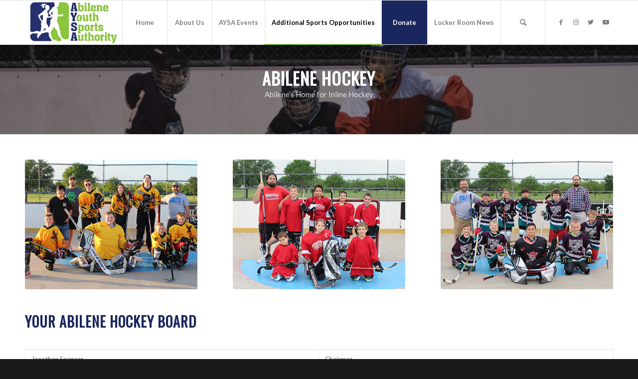

--- FILE ---
content_type: text/html; charset=UTF-8
request_url: https://www.abileneysa.org/leagues/hockey/
body_size: 13672
content:
<!DOCTYPE html>
<html lang="en-US" class="html_stretched responsive av-preloader-disabled av-default-lightbox  html_header_top html_logo_left html_main_nav_header html_menu_right html_slim html_header_sticky html_header_shrinking html_mobile_menu_tablet html_header_searchicon html_content_align_center html_header_unstick_top_disabled html_header_stretch_disabled html_elegant-blog html_modern-blog html_av-overlay-side html_av-overlay-side-classic html_av-submenu-noclone html_entry_id_166 av-cookies-no-cookie-consent av-no-preview html_text_menu_active ">
<head>
<!-- Google Tag Manager -->
<script>(function(w,d,s,l,i){w[l]=w[l]||[];w[l].push({'gtm.start':
new Date().getTime(),event:'gtm.js'});var f=d.getElementsByTagName(s)[0],
j=d.createElement(s),dl=l!='dataLayer'?'&l='+l:'';j.async=true;j.src=
'https://www.googletagmanager.com/gtm.js?id='+i+dl;f.parentNode.insertBefore(j,f);
})(window,document,'script','dataLayer','GTM-WKL6B2D');</script>
<!-- End Google Tag Manager -->

<meta charset="UTF-8" />
<meta name="robots" content="index, follow" />


<!-- mobile setting -->
<meta name="viewport" content="width=device-width, initial-scale=1">

<!-- Scripts/CSS and wp_head hook -->
<title>Hockey &#8211; AYSA</title>
<meta name='robots' content='max-image-preview:large' />
<link rel='dns-prefetch' href='//maxcdn.bootstrapcdn.com' />
<link rel='dns-prefetch' href='//cdnjs.cloudflare.com' />
<link rel='dns-prefetch' href='//use.fontawesome.com' />
<link rel="alternate" type="application/rss+xml" title="AYSA &raquo; Feed" href="https://www.abileneysa.org/feed/" />
<link rel="alternate" type="application/rss+xml" title="AYSA &raquo; Comments Feed" href="https://www.abileneysa.org/comments/feed/" />
<link rel="alternate" type="text/calendar" title="AYSA &raquo; iCal Feed" href="https://www.abileneysa.org/events/?ical=1" />
<link rel="alternate" title="oEmbed (JSON)" type="application/json+oembed" href="https://www.abileneysa.org/wp-json/oembed/1.0/embed?url=https%3A%2F%2Fwww.abileneysa.org%2Fleagues%2Fhockey%2F" />
<link rel="alternate" title="oEmbed (XML)" type="text/xml+oembed" href="https://www.abileneysa.org/wp-json/oembed/1.0/embed?url=https%3A%2F%2Fwww.abileneysa.org%2Fleagues%2Fhockey%2F&#038;format=xml" />
		<style>
			.lazyload,
			.lazyloading {
				max-width: 100%;
			}
		</style>
		
<!-- google webfont font replacement -->

			<script type='text/javascript'>

				(function() {
					
					/*	check if webfonts are disabled by user setting via cookie - or user must opt in.	*/
					var html = document.getElementsByTagName('html')[0];
					var cookie_check = html.className.indexOf('av-cookies-needs-opt-in') >= 0 || html.className.indexOf('av-cookies-can-opt-out') >= 0;
					var allow_continue = true;
					var silent_accept_cookie = html.className.indexOf('av-cookies-user-silent-accept') >= 0;

					if( cookie_check && ! silent_accept_cookie )
					{
						if( ! document.cookie.match(/aviaCookieConsent/) || html.className.indexOf('av-cookies-session-refused') >= 0 )
						{
							allow_continue = false;
						}
						else
						{
							if( ! document.cookie.match(/aviaPrivacyRefuseCookiesHideBar/) )
							{
								allow_continue = false;
							}
							else if( ! document.cookie.match(/aviaPrivacyEssentialCookiesEnabled/) )
							{
								allow_continue = false;
							}
							else if( document.cookie.match(/aviaPrivacyGoogleWebfontsDisabled/) )
							{
								allow_continue = false;
							}
						}
					}
					
					if( allow_continue )
					{
						var f = document.createElement('link');
					
						f.type 	= 'text/css';
						f.rel 	= 'stylesheet';
						f.href 	= '//fonts.googleapis.com/css?family=Oswald%7CLato:300,400,700';
						f.id 	= 'avia-google-webfont';

						document.getElementsByTagName('head')[0].appendChild(f);
					}
				})();
			
			</script>
			<style id='wp-img-auto-sizes-contain-inline-css' type='text/css'>
img:is([sizes=auto i],[sizes^="auto," i]){contain-intrinsic-size:3000px 1500px}
/*# sourceURL=wp-img-auto-sizes-contain-inline-css */
</style>
<link rel='stylesheet' id='avia-grid-css' href='https://www.abileneysa.org/wp-content/themes/enfold/css/grid.css' type='text/css' media='all' />
<link rel='stylesheet' id='avia-base-css' href='https://www.abileneysa.org/wp-content/themes/enfold/css/base.css' type='text/css' media='all' />
<link rel='stylesheet' id='avia-layout-css' href='https://www.abileneysa.org/wp-content/themes/enfold/css/layout.css' type='text/css' media='all' />
<link rel='stylesheet' id='avia-module-blog-css' href='https://www.abileneysa.org/wp-content/themes/enfold/config-templatebuilder/avia-shortcodes/blog/blog.css' type='text/css' media='all' />
<link rel='stylesheet' id='avia-module-postslider-css' href='https://www.abileneysa.org/wp-content/themes/enfold/config-templatebuilder/avia-shortcodes/postslider/postslider.css' type='text/css' media='all' />
<link rel='stylesheet' id='avia-module-button-css' href='https://www.abileneysa.org/wp-content/themes/enfold/config-templatebuilder/avia-shortcodes/buttons/buttons.css' type='text/css' media='all' />
<link rel='stylesheet' id='avia-module-buttonrow-css' href='https://www.abileneysa.org/wp-content/themes/enfold/config-templatebuilder/avia-shortcodes/buttonrow/buttonrow.css' type='text/css' media='all' />
<link rel='stylesheet' id='avia-module-comments-css' href='https://www.abileneysa.org/wp-content/themes/enfold/config-templatebuilder/avia-shortcodes/comments/comments.css' type='text/css' media='all' />
<link rel='stylesheet' id='avia-module-gallery-css' href='https://www.abileneysa.org/wp-content/themes/enfold/config-templatebuilder/avia-shortcodes/gallery/gallery.css' type='text/css' media='all' />
<link rel='stylesheet' id='avia-module-slideshow-css' href='https://www.abileneysa.org/wp-content/themes/enfold/config-templatebuilder/avia-shortcodes/slideshow/slideshow.css' type='text/css' media='all' />
<link rel='stylesheet' id='avia-module-gallery-hor-css' href='https://www.abileneysa.org/wp-content/themes/enfold/config-templatebuilder/avia-shortcodes/gallery_horizontal/gallery_horizontal.css' type='text/css' media='all' />
<link rel='stylesheet' id='avia-module-gridrow-css' href='https://www.abileneysa.org/wp-content/themes/enfold/config-templatebuilder/avia-shortcodes/grid_row/grid_row.css' type='text/css' media='all' />
<link rel='stylesheet' id='avia-module-heading-css' href='https://www.abileneysa.org/wp-content/themes/enfold/config-templatebuilder/avia-shortcodes/heading/heading.css' type='text/css' media='all' />
<link rel='stylesheet' id='avia-module-hr-css' href='https://www.abileneysa.org/wp-content/themes/enfold/config-templatebuilder/avia-shortcodes/hr/hr.css' type='text/css' media='all' />
<link rel='stylesheet' id='avia-module-icon-css' href='https://www.abileneysa.org/wp-content/themes/enfold/config-templatebuilder/avia-shortcodes/icon/icon.css' type='text/css' media='all' />
<link rel='stylesheet' id='avia-module-iconbox-css' href='https://www.abileneysa.org/wp-content/themes/enfold/config-templatebuilder/avia-shortcodes/iconbox/iconbox.css' type='text/css' media='all' />
<link rel='stylesheet' id='avia-module-iconlist-css' href='https://www.abileneysa.org/wp-content/themes/enfold/config-templatebuilder/avia-shortcodes/iconlist/iconlist.css' type='text/css' media='all' />
<link rel='stylesheet' id='avia-module-image-css' href='https://www.abileneysa.org/wp-content/themes/enfold/config-templatebuilder/avia-shortcodes/image/image.css' type='text/css' media='all' />
<link rel='stylesheet' id='avia-module-slideshow-contentpartner-css' href='https://www.abileneysa.org/wp-content/themes/enfold/config-templatebuilder/avia-shortcodes/contentslider/contentslider.css' type='text/css' media='all' />
<link rel='stylesheet' id='avia-module-masonry-css' href='https://www.abileneysa.org/wp-content/themes/enfold/config-templatebuilder/avia-shortcodes/masonry_entries/masonry_entries.css' type='text/css' media='all' />
<link rel='stylesheet' id='avia-siteloader-css' href='https://www.abileneysa.org/wp-content/themes/enfold/css/avia-snippet-site-preloader.css' type='text/css' media='all' />
<link rel='stylesheet' id='avia-module-slideshow-fullsize-css' href='https://www.abileneysa.org/wp-content/themes/enfold/config-templatebuilder/avia-shortcodes/slideshow_fullsize/slideshow_fullsize.css' type='text/css' media='all' />
<link rel='stylesheet' id='avia-module-social-css' href='https://www.abileneysa.org/wp-content/themes/enfold/config-templatebuilder/avia-shortcodes/social_share/social_share.css' type='text/css' media='all' />
<link rel='stylesheet' id='avia-module-table-css' href='https://www.abileneysa.org/wp-content/themes/enfold/config-templatebuilder/avia-shortcodes/table/table.css' type='text/css' media='all' />
<link rel='stylesheet' id='avia-module-tabs-css' href='https://www.abileneysa.org/wp-content/themes/enfold/config-templatebuilder/avia-shortcodes/tabs/tabs.css' type='text/css' media='all' />
<link rel='stylesheet' id='avia-module-testimonials-css' href='https://www.abileneysa.org/wp-content/themes/enfold/config-templatebuilder/avia-shortcodes/testimonials/testimonials.css' type='text/css' media='all' />
<link rel='stylesheet' id='avia-module-video-css' href='https://www.abileneysa.org/wp-content/themes/enfold/config-templatebuilder/avia-shortcodes/video/video.css' type='text/css' media='all' />
<style id='wp-emoji-styles-inline-css' type='text/css'>

	img.wp-smiley, img.emoji {
		display: inline !important;
		border: none !important;
		box-shadow: none !important;
		height: 1em !important;
		width: 1em !important;
		margin: 0 0.07em !important;
		vertical-align: -0.1em !important;
		background: none !important;
		padding: 0 !important;
	}
/*# sourceURL=wp-emoji-styles-inline-css */
</style>
<link rel='stylesheet' id='wp-block-library-css' href='https://www.abileneysa.org/wp-includes/css/dist/block-library/style.min.css' type='text/css' media='all' />
<style id='global-styles-inline-css' type='text/css'>
:root{--wp--preset--aspect-ratio--square: 1;--wp--preset--aspect-ratio--4-3: 4/3;--wp--preset--aspect-ratio--3-4: 3/4;--wp--preset--aspect-ratio--3-2: 3/2;--wp--preset--aspect-ratio--2-3: 2/3;--wp--preset--aspect-ratio--16-9: 16/9;--wp--preset--aspect-ratio--9-16: 9/16;--wp--preset--color--black: #000000;--wp--preset--color--cyan-bluish-gray: #abb8c3;--wp--preset--color--white: #ffffff;--wp--preset--color--pale-pink: #f78da7;--wp--preset--color--vivid-red: #cf2e2e;--wp--preset--color--luminous-vivid-orange: #ff6900;--wp--preset--color--luminous-vivid-amber: #fcb900;--wp--preset--color--light-green-cyan: #7bdcb5;--wp--preset--color--vivid-green-cyan: #00d084;--wp--preset--color--pale-cyan-blue: #8ed1fc;--wp--preset--color--vivid-cyan-blue: #0693e3;--wp--preset--color--vivid-purple: #9b51e0;--wp--preset--gradient--vivid-cyan-blue-to-vivid-purple: linear-gradient(135deg,rgb(6,147,227) 0%,rgb(155,81,224) 100%);--wp--preset--gradient--light-green-cyan-to-vivid-green-cyan: linear-gradient(135deg,rgb(122,220,180) 0%,rgb(0,208,130) 100%);--wp--preset--gradient--luminous-vivid-amber-to-luminous-vivid-orange: linear-gradient(135deg,rgb(252,185,0) 0%,rgb(255,105,0) 100%);--wp--preset--gradient--luminous-vivid-orange-to-vivid-red: linear-gradient(135deg,rgb(255,105,0) 0%,rgb(207,46,46) 100%);--wp--preset--gradient--very-light-gray-to-cyan-bluish-gray: linear-gradient(135deg,rgb(238,238,238) 0%,rgb(169,184,195) 100%);--wp--preset--gradient--cool-to-warm-spectrum: linear-gradient(135deg,rgb(74,234,220) 0%,rgb(151,120,209) 20%,rgb(207,42,186) 40%,rgb(238,44,130) 60%,rgb(251,105,98) 80%,rgb(254,248,76) 100%);--wp--preset--gradient--blush-light-purple: linear-gradient(135deg,rgb(255,206,236) 0%,rgb(152,150,240) 100%);--wp--preset--gradient--blush-bordeaux: linear-gradient(135deg,rgb(254,205,165) 0%,rgb(254,45,45) 50%,rgb(107,0,62) 100%);--wp--preset--gradient--luminous-dusk: linear-gradient(135deg,rgb(255,203,112) 0%,rgb(199,81,192) 50%,rgb(65,88,208) 100%);--wp--preset--gradient--pale-ocean: linear-gradient(135deg,rgb(255,245,203) 0%,rgb(182,227,212) 50%,rgb(51,167,181) 100%);--wp--preset--gradient--electric-grass: linear-gradient(135deg,rgb(202,248,128) 0%,rgb(113,206,126) 100%);--wp--preset--gradient--midnight: linear-gradient(135deg,rgb(2,3,129) 0%,rgb(40,116,252) 100%);--wp--preset--font-size--small: 13px;--wp--preset--font-size--medium: 20px;--wp--preset--font-size--large: 36px;--wp--preset--font-size--x-large: 42px;--wp--preset--spacing--20: 0.44rem;--wp--preset--spacing--30: 0.67rem;--wp--preset--spacing--40: 1rem;--wp--preset--spacing--50: 1.5rem;--wp--preset--spacing--60: 2.25rem;--wp--preset--spacing--70: 3.38rem;--wp--preset--spacing--80: 5.06rem;--wp--preset--shadow--natural: 6px 6px 9px rgba(0, 0, 0, 0.2);--wp--preset--shadow--deep: 12px 12px 50px rgba(0, 0, 0, 0.4);--wp--preset--shadow--sharp: 6px 6px 0px rgba(0, 0, 0, 0.2);--wp--preset--shadow--outlined: 6px 6px 0px -3px rgb(255, 255, 255), 6px 6px rgb(0, 0, 0);--wp--preset--shadow--crisp: 6px 6px 0px rgb(0, 0, 0);}:where(.is-layout-flex){gap: 0.5em;}:where(.is-layout-grid){gap: 0.5em;}body .is-layout-flex{display: flex;}.is-layout-flex{flex-wrap: wrap;align-items: center;}.is-layout-flex > :is(*, div){margin: 0;}body .is-layout-grid{display: grid;}.is-layout-grid > :is(*, div){margin: 0;}:where(.wp-block-columns.is-layout-flex){gap: 2em;}:where(.wp-block-columns.is-layout-grid){gap: 2em;}:where(.wp-block-post-template.is-layout-flex){gap: 1.25em;}:where(.wp-block-post-template.is-layout-grid){gap: 1.25em;}.has-black-color{color: var(--wp--preset--color--black) !important;}.has-cyan-bluish-gray-color{color: var(--wp--preset--color--cyan-bluish-gray) !important;}.has-white-color{color: var(--wp--preset--color--white) !important;}.has-pale-pink-color{color: var(--wp--preset--color--pale-pink) !important;}.has-vivid-red-color{color: var(--wp--preset--color--vivid-red) !important;}.has-luminous-vivid-orange-color{color: var(--wp--preset--color--luminous-vivid-orange) !important;}.has-luminous-vivid-amber-color{color: var(--wp--preset--color--luminous-vivid-amber) !important;}.has-light-green-cyan-color{color: var(--wp--preset--color--light-green-cyan) !important;}.has-vivid-green-cyan-color{color: var(--wp--preset--color--vivid-green-cyan) !important;}.has-pale-cyan-blue-color{color: var(--wp--preset--color--pale-cyan-blue) !important;}.has-vivid-cyan-blue-color{color: var(--wp--preset--color--vivid-cyan-blue) !important;}.has-vivid-purple-color{color: var(--wp--preset--color--vivid-purple) !important;}.has-black-background-color{background-color: var(--wp--preset--color--black) !important;}.has-cyan-bluish-gray-background-color{background-color: var(--wp--preset--color--cyan-bluish-gray) !important;}.has-white-background-color{background-color: var(--wp--preset--color--white) !important;}.has-pale-pink-background-color{background-color: var(--wp--preset--color--pale-pink) !important;}.has-vivid-red-background-color{background-color: var(--wp--preset--color--vivid-red) !important;}.has-luminous-vivid-orange-background-color{background-color: var(--wp--preset--color--luminous-vivid-orange) !important;}.has-luminous-vivid-amber-background-color{background-color: var(--wp--preset--color--luminous-vivid-amber) !important;}.has-light-green-cyan-background-color{background-color: var(--wp--preset--color--light-green-cyan) !important;}.has-vivid-green-cyan-background-color{background-color: var(--wp--preset--color--vivid-green-cyan) !important;}.has-pale-cyan-blue-background-color{background-color: var(--wp--preset--color--pale-cyan-blue) !important;}.has-vivid-cyan-blue-background-color{background-color: var(--wp--preset--color--vivid-cyan-blue) !important;}.has-vivid-purple-background-color{background-color: var(--wp--preset--color--vivid-purple) !important;}.has-black-border-color{border-color: var(--wp--preset--color--black) !important;}.has-cyan-bluish-gray-border-color{border-color: var(--wp--preset--color--cyan-bluish-gray) !important;}.has-white-border-color{border-color: var(--wp--preset--color--white) !important;}.has-pale-pink-border-color{border-color: var(--wp--preset--color--pale-pink) !important;}.has-vivid-red-border-color{border-color: var(--wp--preset--color--vivid-red) !important;}.has-luminous-vivid-orange-border-color{border-color: var(--wp--preset--color--luminous-vivid-orange) !important;}.has-luminous-vivid-amber-border-color{border-color: var(--wp--preset--color--luminous-vivid-amber) !important;}.has-light-green-cyan-border-color{border-color: var(--wp--preset--color--light-green-cyan) !important;}.has-vivid-green-cyan-border-color{border-color: var(--wp--preset--color--vivid-green-cyan) !important;}.has-pale-cyan-blue-border-color{border-color: var(--wp--preset--color--pale-cyan-blue) !important;}.has-vivid-cyan-blue-border-color{border-color: var(--wp--preset--color--vivid-cyan-blue) !important;}.has-vivid-purple-border-color{border-color: var(--wp--preset--color--vivid-purple) !important;}.has-vivid-cyan-blue-to-vivid-purple-gradient-background{background: var(--wp--preset--gradient--vivid-cyan-blue-to-vivid-purple) !important;}.has-light-green-cyan-to-vivid-green-cyan-gradient-background{background: var(--wp--preset--gradient--light-green-cyan-to-vivid-green-cyan) !important;}.has-luminous-vivid-amber-to-luminous-vivid-orange-gradient-background{background: var(--wp--preset--gradient--luminous-vivid-amber-to-luminous-vivid-orange) !important;}.has-luminous-vivid-orange-to-vivid-red-gradient-background{background: var(--wp--preset--gradient--luminous-vivid-orange-to-vivid-red) !important;}.has-very-light-gray-to-cyan-bluish-gray-gradient-background{background: var(--wp--preset--gradient--very-light-gray-to-cyan-bluish-gray) !important;}.has-cool-to-warm-spectrum-gradient-background{background: var(--wp--preset--gradient--cool-to-warm-spectrum) !important;}.has-blush-light-purple-gradient-background{background: var(--wp--preset--gradient--blush-light-purple) !important;}.has-blush-bordeaux-gradient-background{background: var(--wp--preset--gradient--blush-bordeaux) !important;}.has-luminous-dusk-gradient-background{background: var(--wp--preset--gradient--luminous-dusk) !important;}.has-pale-ocean-gradient-background{background: var(--wp--preset--gradient--pale-ocean) !important;}.has-electric-grass-gradient-background{background: var(--wp--preset--gradient--electric-grass) !important;}.has-midnight-gradient-background{background: var(--wp--preset--gradient--midnight) !important;}.has-small-font-size{font-size: var(--wp--preset--font-size--small) !important;}.has-medium-font-size{font-size: var(--wp--preset--font-size--medium) !important;}.has-large-font-size{font-size: var(--wp--preset--font-size--large) !important;}.has-x-large-font-size{font-size: var(--wp--preset--font-size--x-large) !important;}
/*# sourceURL=global-styles-inline-css */
</style>

<style id='classic-theme-styles-inline-css' type='text/css'>
/*! This file is auto-generated */
.wp-block-button__link{color:#fff;background-color:#32373c;border-radius:9999px;box-shadow:none;text-decoration:none;padding:calc(.667em + 2px) calc(1.333em + 2px);font-size:1.125em}.wp-block-file__button{background:#32373c;color:#fff;text-decoration:none}
/*# sourceURL=/wp-includes/css/classic-themes.min.css */
</style>
<link rel='stylesheet' id='cff-css' href='https://www.abileneysa.org/wp-content/plugins/custom-facebook-feed/assets/css/cff-style.min.css' type='text/css' media='all' />
<link rel='stylesheet' id='sb-font-awesome-css' href='https://maxcdn.bootstrapcdn.com/font-awesome/4.7.0/css/font-awesome.min.css' type='text/css' media='all' />
<link rel='stylesheet' id='custom-css-css' href='https://www.abileneysa.org/wp-content/themes/enfold-child/style.css' type='text/css' media='all' />
<link rel='stylesheet' id='font-awesome-css' href='https://cdnjs.cloudflare.com/ajax/libs/font-awesome/4.7.0/css/font-awesome.min.css' type='text/css' media='all' />
<link rel='stylesheet' id='font-awesome-free-css' href='//use.fontawesome.com/releases/v5.6.1/css/all.css' type='text/css' media='all' />
<link rel='stylesheet' id='avia-scs-css' href='https://www.abileneysa.org/wp-content/themes/enfold/css/shortcodes.css' type='text/css' media='all' />
<link rel='stylesheet' id='avia-popup-css-css' href='https://www.abileneysa.org/wp-content/themes/enfold/js/aviapopup/magnific-popup.css' type='text/css' media='screen' />
<link rel='stylesheet' id='avia-lightbox-css' href='https://www.abileneysa.org/wp-content/themes/enfold/css/avia-snippet-lightbox.css' type='text/css' media='screen' />
<link rel='stylesheet' id='avia-widget-css-css' href='https://www.abileneysa.org/wp-content/themes/enfold/css/avia-snippet-widget.css' type='text/css' media='screen' />
<link rel='stylesheet' id='avia-dynamic-css' href='https://www.abileneysa.org/wp-content/uploads/dynamic_avia/enfold_child.css' type='text/css' media='all' />
<link rel='stylesheet' id='avia-custom-css' href='https://www.abileneysa.org/wp-content/themes/enfold/css/custom.css' type='text/css' media='all' />
<link rel='stylesheet' id='avia-style-css' href='https://www.abileneysa.org/wp-content/themes/enfold-child/style.css' type='text/css' media='all' />
<link rel='stylesheet' id='avia-events-cal-css' href='https://www.abileneysa.org/wp-content/themes/enfold/config-events-calendar/event-mod.css' type='text/css' media='all' />
<link rel='stylesheet' id='avia-single-post-166-css' href='https://www.abileneysa.org/wp-content/uploads/avia_posts_css/post-166.css' type='text/css' media='all' />
<script type="text/javascript" src="https://www.abileneysa.org/wp-includes/js/jquery/jquery.min.js" id="jquery-core-js"></script>
<script type="text/javascript" src="https://www.abileneysa.org/wp-includes/js/jquery/jquery-migrate.min.js" id="jquery-migrate-js"></script>
<script type="text/javascript" src="https://www.abileneysa.org/wp-content/themes/enfold/js/avia-compat.js" id="avia-compat-js"></script>
<link rel="https://api.w.org/" href="https://www.abileneysa.org/wp-json/" /><link rel="alternate" title="JSON" type="application/json" href="https://www.abileneysa.org/wp-json/wp/v2/leagues/166" /><link rel="EditURI" type="application/rsd+xml" title="RSD" href="https://www.abileneysa.org/xmlrpc.php?rsd" />

<link rel="canonical" href="https://www.abileneysa.org/leagues/hockey/" />
<link rel='shortlink' href='https://www.abileneysa.org/?p=166' />
<meta name="tec-api-version" content="v1"><meta name="tec-api-origin" content="https://www.abileneysa.org"><link rel="alternate" href="https://www.abileneysa.org/wp-json/tribe/events/v1/" />		<script>
			document.documentElement.className = document.documentElement.className.replace('no-js', 'js');
		</script>
				<style>
			.no-js img.lazyload {
				display: none;
			}

			figure.wp-block-image img.lazyloading {
				min-width: 150px;
			}

			.lazyload,
			.lazyloading {
				--smush-placeholder-width: 100px;
				--smush-placeholder-aspect-ratio: 1/1;
				width: var(--smush-image-width, var(--smush-placeholder-width)) !important;
				aspect-ratio: var(--smush-image-aspect-ratio, var(--smush-placeholder-aspect-ratio)) !important;
			}

						.lazyload, .lazyloading {
				opacity: 0;
			}

			.lazyloaded {
				opacity: 1;
				transition: opacity 400ms;
				transition-delay: 0ms;
			}

					</style>
		<link rel="profile" href="https://gmpg.org/xfn/11" />
<link rel="alternate" type="application/rss+xml" title="AYSA RSS2 Feed" href="https://www.abileneysa.org/feed/" />
<link rel="pingback" href="https://www.abileneysa.org/xmlrpc.php" />
<!--[if lt IE 9]><script src="https://www.abileneysa.org/wp-content/themes/enfold/js/html5shiv.js"></script><![endif]-->
<link rel="icon" href="https://www.abileneysa.org/wp-content/uploads/2019/07/AYSA-Favicon.png" type="image/png">
<style type='text/css'>
@font-face {font-family: 'entypo-fontello'; font-weight: normal; font-style: normal; font-display: auto;
src: url('https://www.abileneysa.org/wp-content/themes/enfold/config-templatebuilder/avia-template-builder/assets/fonts/entypo-fontello.woff2') format('woff2'),
url('https://www.abileneysa.org/wp-content/themes/enfold/config-templatebuilder/avia-template-builder/assets/fonts/entypo-fontello.woff') format('woff'),
url('https://www.abileneysa.org/wp-content/themes/enfold/config-templatebuilder/avia-template-builder/assets/fonts/entypo-fontello.ttf') format('truetype'), 
url('https://www.abileneysa.org/wp-content/themes/enfold/config-templatebuilder/avia-template-builder/assets/fonts/entypo-fontello.svg#entypo-fontello') format('svg'),
url('https://www.abileneysa.org/wp-content/themes/enfold/config-templatebuilder/avia-template-builder/assets/fonts/entypo-fontello.eot'),
url('https://www.abileneysa.org/wp-content/themes/enfold/config-templatebuilder/avia-template-builder/assets/fonts/entypo-fontello.eot?#iefix') format('embedded-opentype');
} #top .avia-font-entypo-fontello, body .avia-font-entypo-fontello, html body [data-av_iconfont='entypo-fontello']:before{ font-family: 'entypo-fontello'; }

@font-face {font-family: 'flaticon'; font-weight: normal; font-style: normal; font-display: auto;
src: url('https://www.abileneysa.org/wp-content/uploads/avia_fonts/flaticon/flaticon.woff2') format('woff2'),
url('https://www.abileneysa.org/wp-content/uploads/avia_fonts/flaticon/flaticon.woff') format('woff'),
url('https://www.abileneysa.org/wp-content/uploads/avia_fonts/flaticon/flaticon.ttf') format('truetype'), 
url('https://www.abileneysa.org/wp-content/uploads/avia_fonts/flaticon/flaticon.svg#flaticon') format('svg'),
url('https://www.abileneysa.org/wp-content/uploads/avia_fonts/flaticon/flaticon.eot'),
url('https://www.abileneysa.org/wp-content/uploads/avia_fonts/flaticon/flaticon.eot?#iefix') format('embedded-opentype');
} #top .avia-font-flaticon, body .avia-font-flaticon, html body [data-av_iconfont='flaticon']:before{ font-family: 'flaticon'; }
</style>

<!--
Debugging Info for Theme support: 

Theme: Enfold
Version: 4.8.6.2
Installed: enfold
AviaFramework Version: 5.0
AviaBuilder Version: 4.8
aviaElementManager Version: 1.0.1
- - - - - - - - - - -
ChildTheme: Enfold Child
ChildTheme Version: 1.0
ChildTheme Installed: enfold

ML:128-PU:59-PLA:11
WP:6.9
Compress: CSS:disabled - JS:disabled
Updates: disabled
PLAu:11
-->
</head>




<body id="top" class="wp-singular leagues-template-default single single-leagues postid-166 wp-theme-enfold wp-child-theme-enfold-child rtl_columns stretched oswald lato no_sidebar_border tribe-no-js avia-responsive-images-support" itemscope="itemscope" itemtype="https://schema.org/WebPage" >
<!-- Google Tag Manager (noscript) -->
<noscript><iframe src=https://www.googletagmanager.com/ns.html?id=GTM-WKL6B2D
height="0" width="0" style="display:none;visibility:hidden"></iframe></noscript>
<!-- End Google Tag Manager (noscript) -->
	
	<div id='wrap_all'>

	
<header id='header' class='all_colors header_color light_bg_color  av_header_top av_logo_left av_main_nav_header av_menu_right av_slim av_header_sticky av_header_shrinking av_header_stretch_disabled av_mobile_menu_tablet av_header_searchicon av_header_unstick_top_disabled av_seperator_big_border av_bottom_nav_disabled '  role="banner" itemscope="itemscope" itemtype="https://schema.org/WPHeader" >

		<div  id='header_main' class='container_wrap container_wrap_logo'>
	
        <div class='container av-logo-container'><div class='inner-container'><span class='logo'><a href='https://www.abileneysa.org/'><img data-src="https://www.abileneysa.org/wp-content/uploads/2019/07/AYSA-Logo-Web-300x138.jpg" height="100" width="300" alt='AYSA' title='' src="[data-uri]" class="lazyload" style="--smush-placeholder-width: 300px; --smush-placeholder-aspect-ratio: 300/100;" /></a></span><nav class='main_menu' data-selectname='Select a page'  role="navigation" itemscope="itemscope" itemtype="https://schema.org/SiteNavigationElement" ><div class="avia-menu av-main-nav-wrap av_menu_icon_beside"><ul id="avia-menu" class="menu av-main-nav"><li id="menu-item-81" class="menu-item menu-item-type-post_type menu-item-object-page menu-item-home menu-item-top-level menu-item-top-level-1"><a href="https://www.abileneysa.org/" itemprop="url"><span class="avia-bullet"></span><span class="avia-menu-text">Home</span><span class="avia-menu-fx"><span class="avia-arrow-wrap"><span class="avia-arrow"></span></span></span></a></li>
<li id="menu-item-931" class="menu-item menu-item-type-post_type menu-item-object-page menu-item-has-children menu-item-top-level menu-item-top-level-2"><a href="https://www.abileneysa.org/about-us/" itemprop="url"><span class="avia-bullet"></span><span class="avia-menu-text">About Us</span><span class="avia-menu-fx"><span class="avia-arrow-wrap"><span class="avia-arrow"></span></span></span></a>


<ul class="sub-menu">
	<li id="menu-item-276" class="menu-item menu-item-type-post_type menu-item-object-page"><a href="https://www.abileneysa.org/community-partners/" itemprop="url"><span class="avia-bullet"></span><span class="avia-menu-text">Community Partners</span></a></li>
	<li id="menu-item-558" class="menu-item menu-item-type-post_type menu-item-object-page"><a href="https://www.abileneysa.org/operations/" itemprop="url"><span class="avia-bullet"></span><span class="avia-menu-text">Operations</span></a></li>
	<li id="menu-item-271" class="menu-item menu-item-type-post_type menu-item-object-page"><a href="https://www.abileneysa.org/dodge-jones-youth-sports-center/" itemprop="url"><span class="avia-bullet"></span><span class="avia-menu-text">Dodge Jones Youth Sports Center</span></a></li>
	<li id="menu-item-970" class="menu-item menu-item-type-post_type menu-item-object-page"><a href="https://www.abileneysa.org/plays-scholarship-program/" itemprop="url"><span class="avia-bullet"></span><span class="avia-menu-text">Plays Scholarship Program</span></a></li>
	<li id="menu-item-253" class="menu-item menu-item-type-post_type menu-item-object-page"><a href="https://www.abileneysa.org/contact-us/" itemprop="url"><span class="avia-bullet"></span><span class="avia-menu-text">Contact Us</span></a></li>
</ul>
</li>
<li id="menu-item-1525" class="menu-item menu-item-type-custom menu-item-object-custom menu-item-has-children menu-item-top-level menu-item-top-level-3"><a href="#" itemprop="url"><span class="avia-bullet"></span><span class="avia-menu-text">AYSA Events</span><span class="avia-menu-fx"><span class="avia-arrow-wrap"><span class="avia-arrow"></span></span></span></a>


<ul class="sub-menu">
	<li id="menu-item-4262" class="menu-item menu-item-type-post_type menu-item-object-page"><a href="https://www.abileneysa.org/volleyball-programs/" itemprop="url"><span class="avia-bullet"></span><span class="avia-menu-text">Volleyball Programs</span></a></li>
	<li id="menu-item-4264" class="menu-item menu-item-type-post_type menu-item-object-page"><a href="https://www.abileneysa.org/basketball-programs/" itemprop="url"><span class="avia-bullet"></span><span class="avia-menu-text">Basketball Programs</span></a></li>
	<li id="menu-item-9140" class="menu-item menu-item-type-post_type menu-item-object-page"><a href="https://www.abileneysa.org/soccer-programs-2/" itemprop="url"><span class="avia-bullet"></span><span class="avia-menu-text">Soccer Programs</span></a></li>
	<li id="menu-item-11873" class="menu-item menu-item-type-post_type menu-item-object-page"><a href="https://www.abileneysa.org/pickleball-programs/" itemprop="url"><span class="avia-bullet"></span><span class="avia-menu-text">Pickleball Programs</span></a></li>
	<li id="menu-item-4274" class="menu-item menu-item-type-post_type menu-item-object-page"><a href="https://www.abileneysa.org/vertimax-training/" itemprop="url"><span class="avia-bullet"></span><span class="avia-menu-text">Vertimax Training</span></a></li>
	<li id="menu-item-7989" class="menu-item menu-item-type-post_type menu-item-object-page"><a href="https://www.abileneysa.org/dodgeball-at-the-dodge/" itemprop="url"><span class="avia-bullet"></span><span class="avia-menu-text">Dodgeball at the Dodge</span></a></li>
	<li id="menu-item-7275" class="menu-item menu-item-type-post_type menu-item-object-page"><a href="https://www.abileneysa.org/christmas-jingle-jam/" itemprop="url"><span class="avia-bullet"></span><span class="avia-menu-text">Christmas Jingle Jam</span></a></li>
	<li id="menu-item-8987" class="menu-item menu-item-type-post_type menu-item-object-page"><a href="https://www.abileneysa.org/parents-night-out/" itemprop="url"><span class="avia-bullet"></span><span class="avia-menu-text">Parent’s Night Out</span></a></li>
	<li id="menu-item-252" class="menu-item menu-item-type-post_type menu-item-object-page"><a href="https://www.abileneysa.org/events/" itemprop="url"><span class="avia-bullet"></span><span class="avia-menu-text">Events Calendar</span></a></li>
</ul>
</li>
<li id="menu-item-936" class="menu-item menu-item-type-post_type menu-item-object-page current-menu-ancestor current-menu-parent current_page_parent current_page_ancestor menu-item-has-children menu-item-top-level menu-item-top-level-4"><a href="https://www.abileneysa.org/leagues-2/" itemprop="url"><span class="avia-bullet"></span><span class="avia-menu-text">Additional Sports Opportunities</span><span class="avia-menu-fx"><span class="avia-arrow-wrap"><span class="avia-arrow"></span></span></span></a>


<ul class="sub-menu">
	<li id="menu-item-408" class="menu-item menu-item-type-post_type menu-item-object-leagues"><a href="https://www.abileneysa.org/leagues/baseball/" itemprop="url"><span class="avia-bullet"></span><span class="avia-menu-text">Baseball</span></a></li>
	<li id="menu-item-625" class="menu-item menu-item-type-post_type menu-item-object-leagues"><a href="https://www.abileneysa.org/leagues/football/" itemprop="url"><span class="avia-bullet"></span><span class="avia-menu-text">Football &#038; Cheer</span></a></li>
	<li id="menu-item-623" class="menu-item menu-item-type-post_type menu-item-object-leagues current-menu-item"><a href="https://www.abileneysa.org/leagues/hockey/" itemprop="url"><span class="avia-bullet"></span><span class="avia-menu-text">Hockey</span></a></li>
	<li id="menu-item-626" class="menu-item menu-item-type-post_type menu-item-object-leagues"><a href="https://www.abileneysa.org/leagues/soccer/" itemprop="url"><span class="avia-bullet"></span><span class="avia-menu-text">Soccer</span></a></li>
	<li id="menu-item-624" class="menu-item menu-item-type-post_type menu-item-object-leagues"><a href="https://www.abileneysa.org/leagues/softball/" itemprop="url"><span class="avia-bullet"></span><span class="avia-menu-text">Softball</span></a></li>
	<li id="menu-item-628" class="menu-item menu-item-type-post_type menu-item-object-page"><a href="https://www.abileneysa.org/tennis/" itemprop="url"><span class="avia-bullet"></span><span class="avia-menu-text">Tennis</span></a></li>
	<li id="menu-item-9714" class="menu-item menu-item-type-post_type menu-item-object-page"><a href="https://www.abileneysa.org/rugby/" itemprop="url"><span class="avia-bullet"></span><span class="avia-menu-text">Rugby</span></a></li>
	<li id="menu-item-987" class="menu-item menu-item-type-post_type menu-item-object-page"><a href="https://www.abileneysa.org/youth-organizations/" itemprop="url"><span class="avia-bullet"></span><span class="avia-menu-text">Youth Organizations</span></a></li>
	<li id="menu-item-993" class="menu-item menu-item-type-post_type menu-item-object-page"><a href="https://www.abileneysa.org/abilene-club-teams/" itemprop="url"><span class="avia-bullet"></span><span class="avia-menu-text">Abilene Club Teams</span></a></li>
	<li id="menu-item-427" class="menu-item menu-item-type-post_type menu-item-object-page"><a href="https://www.abileneysa.org/league-calendar/" itemprop="url"><span class="avia-bullet"></span><span class="avia-menu-text">League Calendar</span></a></li>
</ul>
</li>
<li id="menu-item-336" class="menu-item menu-item-type-custom menu-item-object-custom av-menu-button av-menu-button-colored menu-item-top-level menu-item-top-level-5"><a target="_blank" href="https://form.jotform.com/212555625899167" itemprop="url" rel="noopener"><span class="avia-bullet"></span><span class="avia-menu-text">Donate</span><span class="avia-menu-fx"><span class="avia-arrow-wrap"><span class="avia-arrow"></span></span></span></a></li>
<li id="menu-item-1850" class="menu-item menu-item-type-taxonomy menu-item-object-category menu-item-has-children menu-item-top-level menu-item-top-level-6"><a href="https://www.abileneysa.org/category/locker-room-news-post/" itemprop="url"><span class="avia-bullet"></span><span class="avia-menu-text">Locker Room News</span><span class="avia-menu-fx"><span class="avia-arrow-wrap"><span class="avia-arrow"></span></span></span></a>


<ul class="sub-menu">
	<li id="menu-item-14029" class="menu-item menu-item-type-post_type menu-item-object-post"><a href="https://www.abileneysa.org/letter-from-the-director-4/" itemprop="url"><span class="avia-bullet"></span><span class="avia-menu-text">Letter from the Director</span></a></li>
	<li id="menu-item-14035" class="menu-item menu-item-type-post_type menu-item-object-post"><a href="https://www.abileneysa.org/january-locker-room-news-7/" itemprop="url"><span class="avia-bullet"></span><span class="avia-menu-text">January Locker Room News</span></a></li>
</ul>
</li>
<li id="menu-item-search" class="noMobile menu-item menu-item-search-dropdown menu-item-avia-special"><a aria-label="Search" href="?s=" rel="nofollow" data-avia-search-tooltip="

&lt;form role=&quot;search&quot; action=&quot;https://www.abileneysa.org/&quot; id=&quot;searchform&quot; method=&quot;get&quot; class=&quot;&quot;&gt;
	&lt;div&gt;
		&lt;input type=&quot;text&quot; id=&quot;s&quot; name=&quot;s&quot; value=&quot;&quot; placeholder='Search' /&gt;
		&lt;input type=&quot;submit&quot; value=&quot;&quot; id=&quot;searchsubmit&quot; class=&quot;button avia-font-entypo-fontello&quot; /&gt;
			&lt;/div&gt;
&lt;/form&gt;
" aria-hidden='false' data-av_icon='' data-av_iconfont='entypo-fontello'><span class="avia_hidden_link_text">Search</span></a></li><li class="av-burger-menu-main menu-item-avia-special ">
	        			<a href="#" aria-label="Menu" aria-hidden="false">
							<span class="av-hamburger av-hamburger--spin av-js-hamburger">
								<span class="av-hamburger-box">
						          <span class="av-hamburger-inner"></span>
						          <strong>Menu</strong>
								</span>
							</span>
							<span class="avia_hidden_link_text">Menu</span>
						</a>
	        		   </li></ul></div><ul class='noLightbox social_bookmarks icon_count_4'><li class='social_bookmarks_facebook av-social-link-facebook social_icon_1'><a target="_blank" aria-label="Link to Facebook" href='https://www.facebook.com/AbileneYouthSA/' aria-hidden='false' data-av_icon='' data-av_iconfont='entypo-fontello' title='Facebook' rel="noopener"><span class='avia_hidden_link_text'>Facebook</span></a></li><li class='social_bookmarks_instagram av-social-link-instagram social_icon_2'><a target="_blank" aria-label="Link to Instagram" href='https://www.instagram.com/abileneyouthsports/' aria-hidden='false' data-av_icon='' data-av_iconfont='entypo-fontello' title='Instagram' rel="noopener"><span class='avia_hidden_link_text'>Instagram</span></a></li><li class='social_bookmarks_twitter av-social-link-twitter social_icon_3'><a target="_blank" aria-label="Link to Twitter" href='https://twitter.com/Abileneysa' aria-hidden='false' data-av_icon='' data-av_iconfont='entypo-fontello' title='Twitter' rel="noopener"><span class='avia_hidden_link_text'>Twitter</span></a></li><li class='social_bookmarks_youtube av-social-link-youtube social_icon_4'><a target="_blank" aria-label="Link to Youtube" href='https://www.youtube.com/channel/UC0BkZKxD3BEM-PaUZ8rxqwg?view_as=subscriber' aria-hidden='false' data-av_icon='' data-av_iconfont='entypo-fontello' title='Youtube' rel="noopener"><span class='avia_hidden_link_text'>Youtube</span></a></li></ul></nav></div> </div> 
		<!-- end container_wrap-->
		</div>
		<div class='header_bg'></div>

<!-- end header -->
</header>
		
	<div id='main' class='all_colors' data-scroll-offset='88'>

	<div id='av_section_1'  class='avia-section av-jyokl2gy-64ca1a623954b57d8fe5862e68c80bfc main_color avia-section-default avia-no-border-styling  avia-builder-el-0  el_before_av_one_third  avia-builder-el-first  avia-full-stretch avia-bg-style-fixed av-section-color-overlay-active  av-minimum-height av-minimum-height-25  container_wrap fullsize'  data-section-bg-repeat='stretch' data-av_minimum_height_pc='25'><div class='av-section-color-overlay-wrap'><div class="av-section-color-overlay"></div><div class='container av-section-cont-open' ><main  role="main" itemprop="mainContentOfPage"  class='template-page content  av-content-full alpha units'><div class='post-entry post-entry-type-page post-entry-166'><div class='entry-content-wrapper clearfix'>
<div class='flex_column av-1sy0ds-ef096c6b24d8da1216ff8729a6a245bf av_one_fifth  avia-builder-el-1  el_before_av_three_fifth  avia-builder-el-first  first flex_column_div av-zero-column-padding '   ></div><div class='flex_column av-1kd0xc-a256a8583ada76a2839f9569513d6617 av_three_fifth  avia-builder-el-2  el_after_av_one_fifth  el_before_av_one_fifth  flex_column_div av-zero-column-padding '   ><div  class='av-special-heading av-k7dr3a19-f8c1e2d15f441303002a5da27bef261a av-special-heading-h1 custom-color-heading blockquote modern-quote modern-centered  avia-builder-el-3  avia-builder-el-no-sibling  '><h1 class='av-special-heading-tag '  itemprop="headline"  >Abilene Hockey</h1><div class='av_custom_color av-subheading av-subheading_below '><p>Abilene&#8217;s Home for Inline Hockey</p>
</div><div class='special-heading-border'><div class='special-heading-inner-border'></div></div></div></div><div class='flex_column av-4w92w-86a88bf832f08bc564fb9f0edcbd18c2 av_one_fifth  avia-builder-el-4  el_after_av_three_fifth  avia-builder-el-last  flex_column_div av-zero-column-padding '   ></div>
</div></div></main><!-- close content main element --></div></div></div><div id='after_section_1'  class='main_color av_default_container_wrap container_wrap fullsize'  ><div class='container av-section-cont-open' ><div class='template-page content  av-content-full alpha units'><div class='post-entry post-entry-type-page post-entry-166'><div class='entry-content-wrapper clearfix'>
<div class='flex_column av-mdora-3396b8453807950b16ea57df995408fe av_one_third  avia-builder-el-5  el_after_av_section  el_before_av_one_third  avia-builder-el-first  first flex_column_div av-zero-column-padding '   ><div  class='avia-image-container av-jzjyt1ee-8ef4e44215937d975395e50afec36668 av-styling- avia-align-center  avia-builder-el-6  avia-builder-el-no-sibling  '  itemprop="image" itemscope="itemscope" itemtype="https://schema.org/ImageObject" ><div class="avia-image-container-inner"><div class="avia-image-overlay-wrap"><img fetchpriority="high" decoding="async" class='wp-image-1118 avia-img-lazy-loading-not-1118 avia_image' src="https://www.abileneysa.org/wp-content/uploads/2019/07/key-city-hockey-abilene-tx.jpg" alt='' title='key city hockey abilene tx'  height="300" width="400"  itemprop="thumbnailUrl" srcset="https://www.abileneysa.org/wp-content/uploads/2019/07/key-city-hockey-abilene-tx.jpg 400w, https://www.abileneysa.org/wp-content/uploads/2019/07/key-city-hockey-abilene-tx-300x225.jpg 300w" sizes="(max-width: 400px) 100vw, 400px" /></div></div></div></div>
<div class='flex_column av-g9gim-4e7cd53d2200eacea1ab70fe0ce46cf4 av_one_third  avia-builder-el-7  el_after_av_one_third  el_before_av_one_third  flex_column_div av-zero-column-padding '   ><div  class='avia-image-container av-jzjyt1ee-d7a9f2475ab76d93d363a345d3e16711 av-styling- avia-align-center  avia-builder-el-8  avia-builder-el-no-sibling  '  itemprop="image" itemscope="itemscope" itemtype="https://schema.org/ImageObject" ><div class="avia-image-container-inner"><div class="avia-image-overlay-wrap"><img decoding="async" class='wp-image-1115 avia-img-lazy-loading-not-1115 avia_image lazyload' data-src="https://www.abileneysa.org/wp-content/uploads/2019/07/youth-hockey-abilene-tx.jpg" alt='' title='youth hockey abilene tx'  height="300" width="400"  itemprop="thumbnailUrl" data-srcset="https://www.abileneysa.org/wp-content/uploads/2019/07/youth-hockey-abilene-tx.jpg 400w, https://www.abileneysa.org/wp-content/uploads/2019/07/youth-hockey-abilene-tx-300x225.jpg 300w" data-sizes="(max-width: 400px) 100vw, 400px" src="[data-uri]" style="--smush-placeholder-width: 400px; --smush-placeholder-aspect-ratio: 400/300;" /></div></div></div></div>
<div class='flex_column av-brbbq-f93eef6f78937800304bc76789d1e6dd av_one_third  avia-builder-el-9  el_after_av_one_third  el_before_av_one_full  flex_column_div av-zero-column-padding '   ><div  class='avia-image-container av-jzjyt1ee-bd50d1cc0b48a78bbbe4837f494d4233 av-styling- avia-align-center  avia-builder-el-10  avia-builder-el-no-sibling  '  itemprop="image" itemscope="itemscope" itemtype="https://schema.org/ImageObject" ><div class="avia-image-container-inner"><div class="avia-image-overlay-wrap"><img decoding="async" class='wp-image-1117 avia-img-lazy-loading-not-1117 avia_image lazyload' data-src="https://www.abileneysa.org/wp-content/uploads/2019/07/hockey-league-abilene-tx.jpg" alt='' title='hockey league abilene tx'  height="300" width="400"  itemprop="thumbnailUrl" data-srcset="https://www.abileneysa.org/wp-content/uploads/2019/07/hockey-league-abilene-tx.jpg 400w, https://www.abileneysa.org/wp-content/uploads/2019/07/hockey-league-abilene-tx-300x225.jpg 300w" data-sizes="(max-width: 400px) 100vw, 400px" src="[data-uri]" style="--smush-placeholder-width: 400px; --smush-placeholder-aspect-ratio: 400/300;" /></div></div></div></div>
<div class='flex_column av-h75ha-6148d5953de9ed33b7410edc3b50b2d9 av_one_full  avia-builder-el-11  el_after_av_one_third  avia-builder-el-last  first flex_column_div av-zero-column-padding column-top-margin'   ><div  class='av-special-heading av-7rqce-fd444bc1af470fa0351c66c8ea7b8862 av-special-heading-h2 custom-color-heading blockquote modern-quote  avia-builder-el-12  el_before_av_table  avia-builder-el-first  '><h2 class='av-special-heading-tag '  itemprop="headline"  >Your Abilene Hockey Board</h2><div class='special-heading-border'><div class='special-heading-inner-border'></div></div></div>
<div class='avia-data-table-wrap av-1rfrem-a276ac62538de1000e9aab1943b96806 avia_responsive_table avia-table-1 '><table  class='avia-table avia-data-table avia_pricing_default  avia-builder-el-13  el_after_av_heading  el_before_av_textblock '  itemscope="itemscope" itemtype="https://schema.org/Table" ><tbody><tr class=''><td class=''>Jonathan Spencer</td><td class=''>Chairman</td></tr><tr class=''><td class=''>Jessica Marquez</td><td class=''>Vice Chairman</td></tr><tr class=''><td class=''>Braid Blanks</td><td class=''>League Secretary</td></tr><tr class=''><td class=''>LeighAnne Roemisch</td><td class=''>Treasurer</td></tr></tbody></table></div>
<section class="av_textblock_section "  itemscope="itemscope" itemtype="https://schema.org/CreativeWork" ><div class='avia_textblock  '   itemprop="text" ><p><strong>Seasons: </strong>Fall (September-December), Spring (February-May), Summer Pick Up&#8217;s (June-August)</p>
<p><em>*Travel Team Opportunities*  </em></p>
<p><strong>Email:</strong> <a href="/cdn-cgi/l/email-protection#92fbfcf4fdd2f3f0fbfef7fcf7fafdf1f9f7ebbcf1fdff"><span class="__cf_email__" data-cfemail="640d0a020b2405060d08010a010c0b070f011d4a070b09">[email&#160;protected]</span></a></p>
</div></section>
<div  class='avia-button-wrap avia-button-left  avia-builder-el-15  el_after_av_textblock  el_before_av_button ' ><a href='https://www.facebook.com/AbileneHockey' class='avia-button av-jyonstns-3a85644b1084c9dbb55dead45a40d7b1 avia-icon_select-no avia-size-small avia-position-left avia-color-theme-color ' target="_blank" rel="noopener noreferrer"><span class='avia_iconbox_title' >Visit Facebook</span></a></div>
<div  class='avia-button-wrap avia-button-left  avia-builder-el-16  el_after_av_button  avia-builder-el-last ' ><a href='https://www.abilenehockey.com/?fbclid=IwAR0WtvRMCided8G22cBbEBXIbHj8I55fBtnODrWLz2joh1FG7fg7G0otnHw'  class='avia-button av-kn9b96s1-c32afbd6aac6a7398883d7d14f552143 avia-icon_select-no avia-size-small avia-position-left avia-color-theme-color ' ><span class='avia_iconbox_title' >Visit Website</span></a></div></div>
</div></div></div><!-- close content main div --> <!-- section close by builder template -->		</div><!--end builder template--></div><!-- close default .container_wrap element -->						<div class='container_wrap footer_color' id='footer'>

					<div class='container'>

						<div class='flex_column av_one_third  first el_before_av_one_third'><section id="custom_html-2" class="widget_text widget clearfix widget_custom_html"><h3 class="widgettitle">Find Us</h3><div class="textwidget custom-html-widget"><iframe data-src="https://www.google.com/maps/embed?pb=!1m23!1m12!1m3!1d3723.3314281568482!2d-99.69063075942705!3d32.43778010416359!2m3!1f0!2f0!3f0!3m2!1i1024!2i768!4f13.1!4m8!3e6!4m0!4m5!1s0x86568d6cb4a7dbd3%3A0xfd9ebe6b2edbc5f1!2sgoogle%20maps%20abilene%20youth%20sports%20authority!3m2!1d32.4391459!2d-99.68647879999999!5e0!3m2!1sen!2sus!4v1597417602246!5m2!1sen!2sus" width="355" height="214" frameborder="0" style="border:0;" allowfullscreen="" aria-hidden="false" tabindex="0" src="[data-uri]" class="lazyload" data-load-mode="1"></iframe></div><span class="seperator extralight-border"></span></section></div><div class='flex_column av_one_third  el_after_av_one_third  el_before_av_one_third '><section id="avia_fb_likebox-3" class="widget clearfix avia_fb_likebox"><h3 class="widgettitle">Follow us on Facebook</h3><div class='av_facebook_widget_wrap ' ><div class="fb-page" data-width="500" data-href="https://www.facebook.com/AbileneYouthSA/" data-small-header="false" data-adapt-container-width="true" data-hide-cover="false" data-show-facepile="true" data-show-posts="false"><div class="fb-xfbml-parse-ignore"></div></div></div><span class="seperator extralight-border"></span></section></div><div class='flex_column av_one_third  el_after_av_one_third  el_before_av_one_third '><section id="text-2" class="widget clearfix widget_text"><h3 class="widgettitle">Get In Touch</h3>			<div class="textwidget"><p><i class="fas fa-map-marker-alt"></i> 1042 Loop 322, Abilene TX 79602</p>
<p><i class="fas fa-phone fa-flip-horizontal"></i>  (325)692-2972</p>
<p><i class="fas fa-envelope"></i> <a href="/cdn-cgi/l/email-protection#89e0e7efe6c9e8ebe0e5ece7ecf0fae8a7e6fbee"> <span class="__cf_email__" data-cfemail="1e777078715e7f7c77727b707b676d7f30716c79">[email&#160;protected]</span></a></p>
</div>
		<span class="seperator extralight-border"></span></section></div>
					</div>

				<!-- ####### END FOOTER CONTAINER ####### -->
				</div>

	

	
				<footer class='container_wrap socket_color' id='socket'  role="contentinfo" itemscope="itemscope" itemtype="https://schema.org/WPFooter" >
                    <div class='container'>

                        <span class='copyright'>© Copyright - AYSA - <a rel='nofollow' href='https://kriesi.at'>Enfold WordPress Theme by Kriesi</a></span>

                        <ul class='noLightbox social_bookmarks icon_count_4'><li class='social_bookmarks_facebook av-social-link-facebook social_icon_1'><a target="_blank" aria-label="Link to Facebook" href='https://www.facebook.com/AbileneYouthSA/' aria-hidden='false' data-av_icon='' data-av_iconfont='entypo-fontello' title='Facebook' rel="noopener"><span class='avia_hidden_link_text'>Facebook</span></a></li><li class='social_bookmarks_instagram av-social-link-instagram social_icon_2'><a target="_blank" aria-label="Link to Instagram" href='https://www.instagram.com/abileneyouthsports/' aria-hidden='false' data-av_icon='' data-av_iconfont='entypo-fontello' title='Instagram' rel="noopener"><span class='avia_hidden_link_text'>Instagram</span></a></li><li class='social_bookmarks_twitter av-social-link-twitter social_icon_3'><a target="_blank" aria-label="Link to Twitter" href='https://twitter.com/Abileneysa' aria-hidden='false' data-av_icon='' data-av_iconfont='entypo-fontello' title='Twitter' rel="noopener"><span class='avia_hidden_link_text'>Twitter</span></a></li><li class='social_bookmarks_youtube av-social-link-youtube social_icon_4'><a target="_blank" aria-label="Link to Youtube" href='https://www.youtube.com/channel/UC0BkZKxD3BEM-PaUZ8rxqwg?view_as=subscriber' aria-hidden='false' data-av_icon='' data-av_iconfont='entypo-fontello' title='Youtube' rel="noopener"><span class='avia_hidden_link_text'>Youtube</span></a></li></ul>
                    </div>

	            <!-- ####### END SOCKET CONTAINER ####### -->
				</footer>


					<!-- end main -->
		</div>
		
		<!-- end wrap_all --></div>

<a href='#top' title='Scroll to top' id='scroll-top-link' aria-hidden='true' data-av_icon='' data-av_iconfont='entypo-fontello'><span class="avia_hidden_link_text">Scroll to top</span></a>

<div id="fb-root"></div>

<script data-cfasync="false" src="/cdn-cgi/scripts/5c5dd728/cloudflare-static/email-decode.min.js"></script><script type="speculationrules">
{"prefetch":[{"source":"document","where":{"and":[{"href_matches":"/*"},{"not":{"href_matches":["/wp-*.php","/wp-admin/*","/wp-content/uploads/*","/wp-content/*","/wp-content/plugins/*","/wp-content/themes/enfold-child/*","/wp-content/themes/enfold/*","/*\\?(.+)"]}},{"not":{"selector_matches":"a[rel~=\"nofollow\"]"}},{"not":{"selector_matches":".no-prefetch, .no-prefetch a"}}]},"eagerness":"conservative"}]}
</script>
<!-- Custom Facebook Feed JS -->
<script type="text/javascript">var cffajaxurl = "https://www.abileneysa.org/wp-admin/admin-ajax.php";
var cfflinkhashtags = "true";
</script>

			<script>(function(d, s, id) {
			var js, fjs = d.getElementsByTagName(s)[0];
			js = d.createElement(s); js.id = id;
			js.src = 'https://connect.facebook.net/en_US/sdk/xfbml.customerchat.js#xfbml=1&version=v6.0&autoLogAppEvents=1'
			fjs.parentNode.insertBefore(js, fjs);
			}(document, 'script', 'facebook-jssdk'));</script>
			<div class="fb-customerchat" attribution="wordpress" attribution_version="2.3" page_id="217999671559898"></div>

					<script>
		( function ( body ) {
			'use strict';
			body.className = body.className.replace( /\btribe-no-js\b/, 'tribe-js' );
		} )( document.body );
		</script>
		
 <script type='text/javascript'>
 /* <![CDATA[ */  
var avia_framework_globals = avia_framework_globals || {};
    avia_framework_globals.frameworkUrl = 'https://www.abileneysa.org/wp-content/themes/enfold/framework/';
    avia_framework_globals.installedAt = 'https://www.abileneysa.org/wp-content/themes/enfold/';
    avia_framework_globals.ajaxurl = 'https://www.abileneysa.org/wp-admin/admin-ajax.php';
/* ]]> */ 
</script>
 
 <script> /* <![CDATA[ */var tribe_l10n_datatables = {"aria":{"sort_ascending":": activate to sort column ascending","sort_descending":": activate to sort column descending"},"length_menu":"Show _MENU_ entries","empty_table":"No data available in table","info":"Showing _START_ to _END_ of _TOTAL_ entries","info_empty":"Showing 0 to 0 of 0 entries","info_filtered":"(filtered from _MAX_ total entries)","zero_records":"No matching records found","search":"Search:","all_selected_text":"All items on this page were selected. ","select_all_link":"Select all pages","clear_selection":"Clear Selection.","pagination":{"all":"All","next":"Next","previous":"Previous"},"select":{"rows":{"0":"","_":": Selected %d rows","1":": Selected 1 row"}},"datepicker":{"dayNames":["Sunday","Monday","Tuesday","Wednesday","Thursday","Friday","Saturday"],"dayNamesShort":["Sun","Mon","Tue","Wed","Thu","Fri","Sat"],"dayNamesMin":["S","M","T","W","T","F","S"],"monthNames":["January","February","March","April","May","June","July","August","September","October","November","December"],"monthNamesShort":["January","February","March","April","May","June","July","August","September","October","November","December"],"monthNamesMin":["Jan","Feb","Mar","Apr","May","Jun","Jul","Aug","Sep","Oct","Nov","Dec"],"nextText":"Next","prevText":"Prev","currentText":"Today","closeText":"Done","today":"Today","clear":"Clear"}};/* ]]> */ </script>
<script>(function(d, s, id) {
  var js, fjs = d.getElementsByTagName(s)[0];
  if (d.getElementById(id)) return;
  js = d.createElement(s); js.id = id;
  js.src = "//connect.facebook.net/en_US/sdk.js#xfbml=1&version=v2.7";
  fjs.parentNode.insertBefore(js, fjs);
}(document, "script", "facebook-jssdk"));</script><script type="text/javascript" src="https://www.abileneysa.org/wp-content/themes/enfold/js/avia.js" id="avia-default-js"></script>
<script type="text/javascript" src="https://www.abileneysa.org/wp-content/themes/enfold/js/shortcodes.js" id="avia-shortcodes-js"></script>
<script type="text/javascript" src="https://www.abileneysa.org/wp-content/themes/enfold/config-templatebuilder/avia-shortcodes/gallery/gallery.js" id="avia-module-gallery-js"></script>
<script type="text/javascript" src="https://www.abileneysa.org/wp-content/themes/enfold/config-templatebuilder/avia-shortcodes/gallery_horizontal/gallery_horizontal.js" id="avia-module-gallery-hor-js"></script>
<script type="text/javascript" src="https://www.abileneysa.org/wp-content/themes/enfold/config-templatebuilder/avia-shortcodes/iconlist/iconlist.js" id="avia-module-iconlist-js"></script>
<script type="text/javascript" src="https://www.abileneysa.org/wp-content/themes/enfold/config-templatebuilder/avia-shortcodes/slideshow/slideshow.js" id="avia-module-slideshow-js"></script>
<script type="text/javascript" src="https://www.abileneysa.org/wp-content/themes/enfold/config-templatebuilder/avia-shortcodes/portfolio/isotope.js" id="avia-module-isotope-js"></script>
<script type="text/javascript" src="https://www.abileneysa.org/wp-content/themes/enfold/config-templatebuilder/avia-shortcodes/masonry_entries/masonry_entries.js" id="avia-module-masonry-js"></script>
<script type="text/javascript" src="https://www.abileneysa.org/wp-content/themes/enfold/config-templatebuilder/avia-shortcodes/slideshow/slideshow-video.js" id="avia-module-slideshow-video-js"></script>
<script type="text/javascript" src="https://www.abileneysa.org/wp-content/themes/enfold/config-templatebuilder/avia-shortcodes/tabs/tabs.js" id="avia-module-tabs-js"></script>
<script type="text/javascript" src="https://www.abileneysa.org/wp-content/themes/enfold/config-templatebuilder/avia-shortcodes/testimonials/testimonials.js" id="avia-module-testimonials-js"></script>
<script type="text/javascript" src="https://www.abileneysa.org/wp-content/themes/enfold/config-templatebuilder/avia-shortcodes/video/video.js" id="avia-module-video-js"></script>
<script type="text/javascript" src="https://www.abileneysa.org/wp-content/plugins/the-events-calendar/common/build/js/user-agent.js" id="tec-user-agent-js"></script>
<script type="text/javascript" src="https://www.abileneysa.org/wp-content/plugins/custom-facebook-feed/assets/js/cff-scripts.min.js" id="cffscripts-js"></script>
<script type="text/javascript" src="https://www.abileneysa.org/wp-content/themes/enfold/js/avia-snippet-hamburger-menu.js" id="avia-hamburger-menu-js"></script>
<script type="text/javascript" src="https://www.abileneysa.org/wp-content/themes/enfold/js/aviapopup/jquery.magnific-popup.min.js" id="avia-popup-js-js"></script>
<script type="text/javascript" src="https://www.abileneysa.org/wp-content/themes/enfold/js/avia-snippet-lightbox.js" id="avia-lightbox-activation-js"></script>
<script type="text/javascript" src="https://www.abileneysa.org/wp-content/themes/enfold/js/avia-snippet-megamenu.js" id="avia-megamenu-js"></script>
<script type="text/javascript" src="https://www.abileneysa.org/wp-content/themes/enfold/js/avia-snippet-sticky-header.js" id="avia-sticky-header-js"></script>
<script type="text/javascript" src="https://www.abileneysa.org/wp-content/themes/enfold/js/avia-snippet-widget.js" id="avia-widget-js-js"></script>
<script type="text/javascript" src="https://www.abileneysa.org/wp-content/themes/enfold/config-gutenberg/js/avia_blocks_front.js" id="avia_blocks_front_script-js"></script>
<script type="text/javascript" id="smush-lazy-load-js-before">
/* <![CDATA[ */
var smushLazyLoadOptions = {"autoResizingEnabled":false,"autoResizeOptions":{"precision":5,"skipAutoWidth":true}};
//# sourceURL=smush-lazy-load-js-before
/* ]]> */
</script>
<script type="text/javascript" src="https://www.abileneysa.org/wp-content/plugins/wp-smushit/app/assets/js/smush-lazy-load.min.js" id="smush-lazy-load-js"></script>
<script id="wp-emoji-settings" type="application/json">
{"baseUrl":"https://s.w.org/images/core/emoji/17.0.2/72x72/","ext":".png","svgUrl":"https://s.w.org/images/core/emoji/17.0.2/svg/","svgExt":".svg","source":{"concatemoji":"https://www.abileneysa.org/wp-includes/js/wp-emoji-release.min.js"}}
</script>
<script type="module">
/* <![CDATA[ */
/*! This file is auto-generated */
const a=JSON.parse(document.getElementById("wp-emoji-settings").textContent),o=(window._wpemojiSettings=a,"wpEmojiSettingsSupports"),s=["flag","emoji"];function i(e){try{var t={supportTests:e,timestamp:(new Date).valueOf()};sessionStorage.setItem(o,JSON.stringify(t))}catch(e){}}function c(e,t,n){e.clearRect(0,0,e.canvas.width,e.canvas.height),e.fillText(t,0,0);t=new Uint32Array(e.getImageData(0,0,e.canvas.width,e.canvas.height).data);e.clearRect(0,0,e.canvas.width,e.canvas.height),e.fillText(n,0,0);const a=new Uint32Array(e.getImageData(0,0,e.canvas.width,e.canvas.height).data);return t.every((e,t)=>e===a[t])}function p(e,t){e.clearRect(0,0,e.canvas.width,e.canvas.height),e.fillText(t,0,0);var n=e.getImageData(16,16,1,1);for(let e=0;e<n.data.length;e++)if(0!==n.data[e])return!1;return!0}function u(e,t,n,a){switch(t){case"flag":return n(e,"\ud83c\udff3\ufe0f\u200d\u26a7\ufe0f","\ud83c\udff3\ufe0f\u200b\u26a7\ufe0f")?!1:!n(e,"\ud83c\udde8\ud83c\uddf6","\ud83c\udde8\u200b\ud83c\uddf6")&&!n(e,"\ud83c\udff4\udb40\udc67\udb40\udc62\udb40\udc65\udb40\udc6e\udb40\udc67\udb40\udc7f","\ud83c\udff4\u200b\udb40\udc67\u200b\udb40\udc62\u200b\udb40\udc65\u200b\udb40\udc6e\u200b\udb40\udc67\u200b\udb40\udc7f");case"emoji":return!a(e,"\ud83e\u1fac8")}return!1}function f(e,t,n,a){let r;const o=(r="undefined"!=typeof WorkerGlobalScope&&self instanceof WorkerGlobalScope?new OffscreenCanvas(300,150):document.createElement("canvas")).getContext("2d",{willReadFrequently:!0}),s=(o.textBaseline="top",o.font="600 32px Arial",{});return e.forEach(e=>{s[e]=t(o,e,n,a)}),s}function r(e){var t=document.createElement("script");t.src=e,t.defer=!0,document.head.appendChild(t)}a.supports={everything:!0,everythingExceptFlag:!0},new Promise(t=>{let n=function(){try{var e=JSON.parse(sessionStorage.getItem(o));if("object"==typeof e&&"number"==typeof e.timestamp&&(new Date).valueOf()<e.timestamp+604800&&"object"==typeof e.supportTests)return e.supportTests}catch(e){}return null}();if(!n){if("undefined"!=typeof Worker&&"undefined"!=typeof OffscreenCanvas&&"undefined"!=typeof URL&&URL.createObjectURL&&"undefined"!=typeof Blob)try{var e="postMessage("+f.toString()+"("+[JSON.stringify(s),u.toString(),c.toString(),p.toString()].join(",")+"));",a=new Blob([e],{type:"text/javascript"});const r=new Worker(URL.createObjectURL(a),{name:"wpTestEmojiSupports"});return void(r.onmessage=e=>{i(n=e.data),r.terminate(),t(n)})}catch(e){}i(n=f(s,u,c,p))}t(n)}).then(e=>{for(const n in e)a.supports[n]=e[n],a.supports.everything=a.supports.everything&&a.supports[n],"flag"!==n&&(a.supports.everythingExceptFlag=a.supports.everythingExceptFlag&&a.supports[n]);var t;a.supports.everythingExceptFlag=a.supports.everythingExceptFlag&&!a.supports.flag,a.supports.everything||((t=a.source||{}).concatemoji?r(t.concatemoji):t.wpemoji&&t.twemoji&&(r(t.twemoji),r(t.wpemoji)))});
//# sourceURL=https://www.abileneysa.org/wp-includes/js/wp-emoji-loader.min.js
/* ]]> */
</script>

<script type='text/javascript'>
			
	(function($) {
					
			/*	check if google analytics tracking is disabled by user setting via cookie - or user must opt in.	*/
					
			var analytics_code = "\n<!-- Global site tag (gtag.js) - Google Analytics -->\n<script id='google_analytics_script' class='google_analytics_scripts' async src='https:\/\/www.googletagmanager.com\/gtag\/js?id=UA-158045005-1'><\/script>\n<script class='google_analytics_scripts' type='text\/javascript'>\nwindow.dataLayer = window.dataLayer || [];\nfunction gtag(){dataLayer.push(arguments);}\ngtag('js', new Date());\ngtag('config', 'UA-158045005-1', { 'anonymize_ip': true });\n<\/script>\n".replace(/\"/g, '"' );
			var html = document.getElementsByTagName('html')[0];

			$('html').on( 'avia-cookie-settings-changed', function(e) 
			{
					var cookie_check = html.className.indexOf('av-cookies-needs-opt-in') >= 0 || html.className.indexOf('av-cookies-can-opt-out') >= 0;
					var allow_continue = true;
					var silent_accept_cookie = html.className.indexOf('av-cookies-user-silent-accept') >= 0;
					var script_loaded = $( 'script.google_analytics_scripts' );

					if( cookie_check && ! silent_accept_cookie )
					{
						if( ! document.cookie.match(/aviaCookieConsent/) || html.className.indexOf('av-cookies-session-refused') >= 0 )
						{
							allow_continue = false;
						}
						else
						{
							if( ! document.cookie.match(/aviaPrivacyRefuseCookiesHideBar/) )
							{
								allow_continue = false;
							}
							else if( ! document.cookie.match(/aviaPrivacyEssentialCookiesEnabled/) )
							{
								allow_continue = false;
							}
							else if( document.cookie.match(/aviaPrivacyGoogleTrackingDisabled/) )
							{
								allow_continue = false;
							}
						}
					}

					if( ! allow_continue )
					{ 
//						window['ga-disable-UA-158045005-1'] = true;
						if( script_loaded.length > 0 )
						{
							script_loaded.remove();
						}
					}
					else
					{
						if( script_loaded.length == 0 )
						{
							$('head').append( analytics_code );
						}
					}
			});
			
			$('html').trigger( 'avia-cookie-settings-changed' );
						
	})( jQuery );
				
</script><script defer src="https://static.cloudflareinsights.com/beacon.min.js/vcd15cbe7772f49c399c6a5babf22c1241717689176015" integrity="sha512-ZpsOmlRQV6y907TI0dKBHq9Md29nnaEIPlkf84rnaERnq6zvWvPUqr2ft8M1aS28oN72PdrCzSjY4U6VaAw1EQ==" data-cf-beacon='{"version":"2024.11.0","token":"c20627c753e94771a572903d37902358","server_timing":{"name":{"cfCacheStatus":true,"cfEdge":true,"cfExtPri":true,"cfL4":true,"cfOrigin":true,"cfSpeedBrain":true},"location_startswith":null}}' crossorigin="anonymous"></script>
</body>
</html>


--- FILE ---
content_type: text/css
request_url: https://www.abileneysa.org/wp-content/themes/enfold-child/style.css
body_size: 203
content:
/*
Theme Name: Enfold Child
Description: A <a href='http://codex.wordpress.org/Child_Themes'>Child Theme</a> for the Enfold Wordpress Theme. If you plan to do a lot of file modifications we recommend to use this Theme instead of the original Theme. Updating wil be much easier then.
Version: 1.0
Author: Kriesi
Author URI: http://www.kriesi.at
Template: enfold
*/



/*Add your own styles here:*/

#top .av_inherit_color a {
    text-decoration: none!important;
    text-transform: uppercase;
    color: #8ac53e;
    font-family: 'Oswald';
}
.html_header_top .header_color .main_menu ul:first-child >li > ul, .html_header_top #top .header_color .avia_mega_div > .sub-menul{
	border-top-color: #8ac53e!important;
}
.header_color .avia-menu-fx{
	background-color: #8ac53e!important;
}

.avia-heading-row {
	color: white!important;
	background-color: #1a275e;
}
	
	

--- FILE ---
content_type: text/css
request_url: https://www.abileneysa.org/wp-content/uploads/avia_posts_css/post-166.css
body_size: 644
content:
.avia-section.av-jyokl2gy-64ca1a623954b57d8fe5862e68c80bfc{
background-repeat:no-repeat;
background-image:url(https://www.abileneysa.org/wp-content/uploads/2019/07/82081842_2567156626734358_1794624545303298048_o-1.jpg);
background-position:50% 100%;
background-attachment:fixed;
}
.avia-section.av-jyokl2gy-64ca1a623954b57d8fe5862e68c80bfc .av-section-color-overlay{
opacity:0.5;
background-color:#191919;
}

.flex_column.av-1sy0ds-ef096c6b24d8da1216ff8729a6a245bf{
border-radius:0px 0px 0px 0px;
-webkit-border-radius:0px 0px 0px 0px;
-moz-border-radius:0px 0px 0px 0px;
}

.flex_column.av-1kd0xc-a256a8583ada76a2839f9569513d6617{
border-radius:0px 0px 0px 0px;
-webkit-border-radius:0px 0px 0px 0px;
-moz-border-radius:0px 0px 0px 0px;
}

#top .av-special-heading.av-k7dr3a19-f8c1e2d15f441303002a5da27bef261a{
padding-bottom:20px;
color:#ffffff;
}
.av-special-heading.av-k7dr3a19-f8c1e2d15f441303002a5da27bef261a .special-heading-inner-border{
border-color:#ffffff;
}
.av-special-heading.av-k7dr3a19-f8c1e2d15f441303002a5da27bef261a .av-subheading{
font-size:15px;
}

.flex_column.av-4w92w-86a88bf832f08bc564fb9f0edcbd18c2{
border-radius:0px 0px 0px 0px;
-webkit-border-radius:0px 0px 0px 0px;
-moz-border-radius:0px 0px 0px 0px;
}

.flex_column.av-mdora-3396b8453807950b16ea57df995408fe{
border-radius:0px 0px 0px 0px;
-webkit-border-radius:0px 0px 0px 0px;
-moz-border-radius:0px 0px 0px 0px;
}

.avia-image-container.av-jzjyt1ee-8ef4e44215937d975395e50afec36668 .av-image-caption-overlay-center{
color:#ffffff;
}

.flex_column.av-g9gim-4e7cd53d2200eacea1ab70fe0ce46cf4{
border-radius:0px 0px 0px 0px;
-webkit-border-radius:0px 0px 0px 0px;
-moz-border-radius:0px 0px 0px 0px;
}

.avia-image-container.av-jzjyt1ee-d7a9f2475ab76d93d363a345d3e16711 .av-image-caption-overlay-center{
color:#ffffff;
}

.flex_column.av-brbbq-f93eef6f78937800304bc76789d1e6dd{
border-radius:0px 0px 0px 0px;
-webkit-border-radius:0px 0px 0px 0px;
-moz-border-radius:0px 0px 0px 0px;
}

.avia-image-container.av-jzjyt1ee-bd50d1cc0b48a78bbbe4837f494d4233 .av-image-caption-overlay-center{
color:#ffffff;
}

.flex_column.av-h75ha-6148d5953de9ed33b7410edc3b50b2d9{
border-radius:0px 0px 0px 0px;
-webkit-border-radius:0px 0px 0px 0px;
-moz-border-radius:0px 0px 0px 0px;
}

#top .av-special-heading.av-7rqce-fd444bc1af470fa0351c66c8ea7b8862{
padding-bottom:10px;
color:#1a275e;
}
.av-special-heading.av-7rqce-fd444bc1af470fa0351c66c8ea7b8862 .special-heading-inner-border{
border-color:#1a275e;
}

